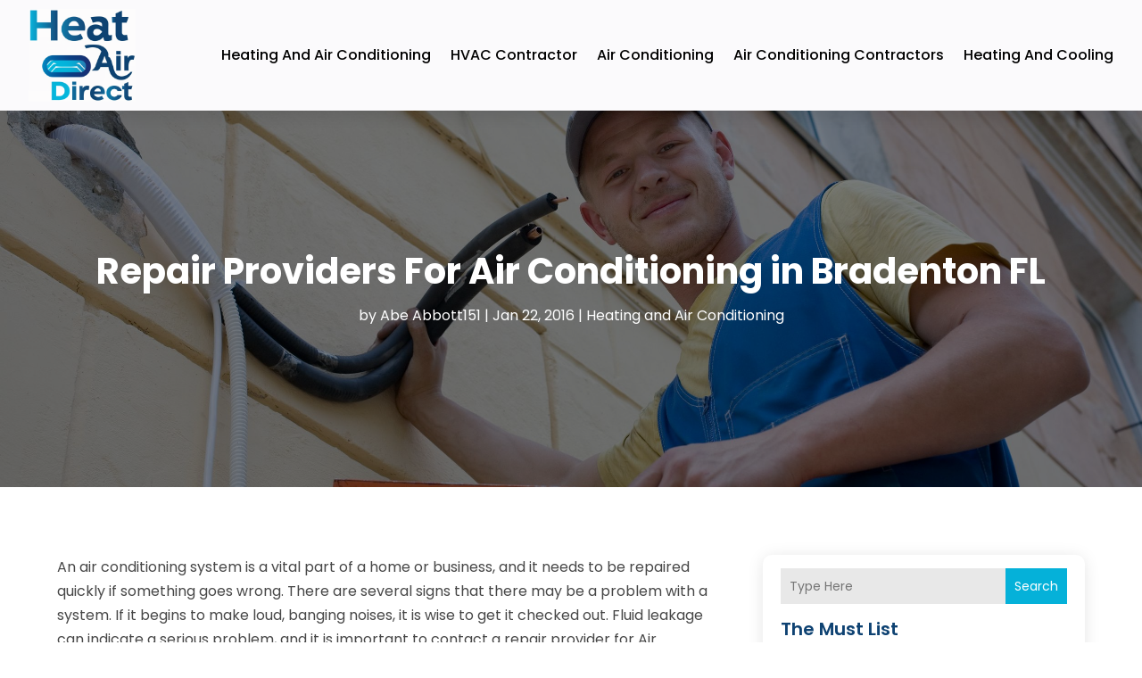

--- FILE ---
content_type: image/svg+xml
request_url: https://www.heatnairdirect.com/wp-content/uploads/2024/04/heatnairdirect.svg
body_size: 432925
content:
<svg version="1.2" xmlns="http://www.w3.org/2000/svg" viewBox="0 0 742 646" width="200" height="174">
	<title>ebrandz_include_AC_AC_Repair_Heating_411ac959-22e8</title>
	<defs>
		<image  width="1024" height="1024" id="img1" href="[data-uri]"/>
	</defs>
	<style>
	</style>
	<use id="Background" href="#img1" x="-118" y="-180"/>
</svg>

--- FILE ---
content_type: text/javascript
request_url: https://www.heatnairdirect.com/wp-content/plugins/divi-pixel/dist/public/js/popup_effect.min.js?ver=1.0.0
body_size: 10772
content:
!function n(o,p,a){function r(i,t){if(!p[i]){if(!o[i]){var e="function"==typeof require&&require;if(!t&&e)return e(i,!0);if(s)return s(i,!0);throw(t=new Error("Cannot find module '"+i+"'")).code="MODULE_NOT_FOUND",t}e=p[i]={exports:{}},o[i][0].call(e.exports,function(t){return r(o[i][1][t]||t)},e,e.exports,n,o,p,a)}return p[i].exports}for(var s="function"==typeof require&&require,t=0;t<a.length;t++)r(a[t]);return r}({1:[function(t,i,e){"use strict";function E(t){return!isNaN(t)&&(0|(t=parseFloat(t)))===t}jQuery(function(A){A(document).ready(function(){var e,m,w,i,n,o,p,v,y,h,f,b,_,t,g,C,k,T=new Event("dipi_popup_open"),x=new Event("dipi_popup_close");void 0===String.prototype.replaceAll&&(String.prototype.replaceAll=function(t,i){return this.replace(new RegExp(t,"g"),function(){return i})}),A("div.dipi-popup-container").length&&(e=function(t){var e,i,n="#dipi_popup-"+t+".dipi_popup",o=n+".closebtn-within-popup > .dipi-popup-inner,"+n+".hide-closebtn > .dipi-popup-inner,"+n+":not(.closebtn-within-popup) > .dipi-popup-inner > .dipi-popup-wrapper .dipi_popup-close ~ div",p=A("body").find(n),a=A("body").find(o),r=p.data("preventscroll"),o=p.data("at_type"),s=p.data("periodicity"),c=p.data("hide_popup_slug"),d=p.data("close_by_back_btn"),l="dipipopup"+t,u=p.data("cookie");A(p).hasClass("open")?(p[0].dispatchEvent(x),!c&&d&&"blank"!==window.location.pathname?((i=window.location.hash.replaceAll("#dipipopup-"+t,""))&&0<=i.indexOf(_)?i=i.replaceAll(_,""):window.history.back(),""!==i?window.location.hash=i:history.pushState("",document.title,window.location.pathname)):window.location.hash&&(i=window.location.hash.replaceAll("#dipipopup-"+t,""),""!==(window.location.hash=i)?window.location.hash=i:history.pushState("",document.title,window.location.pathname)),A(p).removeClass("open"),A(p).addClass("close"),A(a).removeClass(p.attr("data-anim")),(A(n).hasClass("dipi_popup-hugeinc")||A(n).hasClass("dipi_popup-corner")||A(n).hasClass("dipi_popup-scale"))&&A(n).css("opacity",0),A(n).hasClass("dipi_popup-contentpush")&&(A(g).removeClass("dipi_popup-contentpush-open"),setTimeout(function(){A(g).removeClass("container2"),A("html,body").removeAttr("style")},1e3)),A(n).hasClass("dipi_popup-contentscale")&&(A(g).removeClass("dipi_popup-contentscale-open"),setTimeout(function(){A(g).removeClass("container3")},1e3)),A(n).hasClass("dipi_popup-cornershape")?(e=function(t){A(p).removeClass("close")},path.animate({path:pathConfig.from},400,mina.linear,e)):A(n).hasClass("dipi_popup-boxes")?paths.forEach(function(t,i){setTimeout(function(){++cnt,t.style.display="none",cnt===pathsTotal&&A(p).removeClass("close")},30*i)}):A(n).hasClass("dipi_popup-genie")?(i=stepsTotal-1,e=function(t){A(p).removeClass("close")},function t(i){--i<0||path1.animate({path:steps[i]},60,mina.linear,function(){0===i&&e(),t(i)})}(i)):(p=document.querySelector(n),e=function(t){if(k.transitions){if("visibility"!==t.propertyName)return;this.removeEventListener(C,e)}A(p).removeClass("close")},k.transitions?p.addEventListener(C,e):e()),r&&(A("html,body").removeClass("prevent_mainpage_scroll"),A("body").removeClass("prevent_mainpage_scroll_mobile"),A("#page-container").removeClass("prevent_content_scroll"),A("html, body").scrollTop(A(p).attr("data-scrolltop")),A(p).attr("data-scrolltop","")),A(a).find("iframe").each(function(){this.src=this.src}),A(a).find("video").each(function(){this.pause()}),setTimeout(function(){A(n).removeAttr("style"),A(n+" path").removeAttr("style"),y()||(A("#page-container").css("z-index","1"),A("#page-container .container").css("z-index","1"))},500)):A(p).hasClass("close")||""!==o&&"trigger_none"!==o&&"every_time"!==s&&f(l)&&0!=u||(p[0].dispatchEvent(T),!c&&d&&(i="#dipipopup-"+t,window.location.href.substring(1).indexOf(i)<0?document.location.href+=i:(o=document.location.href,document.location.href=o)),p.attr("data-scrolltop",m()),A("#page-container").css("z-index","0"),A("#page-container .container").css("z-index","0"),setTimeout(function(){A(p).addClass("open"),0<u&&h(l,"true",u),window.dispatchEvent(new Event("resize")),A(a).addClass("animated"),A(a).addClass(p.attr("data-anim")),""!=p.attr("data-bgcolor")&&A(n).css({"background-color":p.attr("data-bgcolor")}),""!=p.attr("data-fontcolor")&&A(n).css("color",p.attr("data-fontcolor")),"true"===p.attr("data-blur")&&A(n).css("backdrop-filter","blur(1px)"),A(n).hasClass("dipi_popup-contentpush")&&(A("html,body").css("overflow-x","hidden"),A(n).css("opacity",1),g.attr("class","container2"),A(g).addClass("dipi_popup-contentpush-open")),A(n).hasClass("dipi_popup-contentscale")&&(g.attr("class","container3"),A(g).addClass("dipi_popup-contentscale-open")),r&&(A("html,body").addClass("prevent_mainpage_scroll"),A("body").addClass("prevent_mainpage_scroll_mobile"),A("#page-container").addClass("prevent_content_scroll")),setTimeout(function(){},200)},200))},m=function(){var t,i;return"undefined"!=typeof pageYOffset?pageYOffset:(t=document.body,(i=(i=document.documentElement).clientHeight?i:t).scrollTop)},w=function(t){var i;!E(t=t.replace(/[\r\n]+/gm,""))||y(t)||(i=A("body"))&&i.hasClass("et-fb")||A(i="#dipi-popup-container-"+t).length&&(i=A(i).find(".dipi_popup"),n(i),e(t))},i=function(t,i){var e=t.split("?");if(2<=e.length){for(var n=encodeURIComponent(i)+"=",o=e[1].split(/[&;]/g),p=o.length;0<p--;)-1!==o[p].lastIndexOf(n,0)&&o.splice(p,1);return e[0]+(0<o.length?"?"+o.join("&"):"")}return t},n=function(t){return t.find("iframe").each(function(){var t=A(this).data("src");(t=t||A(this).attr("src"))&&(t=i(t,"autoplay"),A(this).attr("src",t))}),t},o=function(t){var i=A("#dipi-popup-maker-container").find(".dipi-popup-container .dipi_popup.open:last");return i.length?null==t?i.attr("id").split("-")[1]:t:null},p=function(t){t=o(t);if(t){t="#dipi-popup-container-"+t;if(A(t).length)return document.querySelector(t)}return null},v=function(t){var i=o(t),t=p(t);t&&(t=A(t).find(".dipi_popup"),n(t),e(i))},y=function(t){return t=A(t?"#dipi_popup-"+t+".dipi_popup":".dipi_popup.open"),!!A(t).hasClass("open")},h=function(t,i,e){var n,o="";e&&((n=new Date).setTime(n.getTime()+60*e*60*1e3),o="; expires="+n.toUTCString()),document.cookie=t+"="+i+o+"; path=/"},f=function(t){for(var i=t+"=",e=document.cookie.split(";"),n=0;n<e.length;n++){for(var o=e[n];" "==o.charAt(0);)o=o.substring(1,o.length);if(0==o.indexOf(i))return o.substring(i.length,o.length)}return null},b=function(t){h(t,"",-1)},_="#popup_on_load",A(document).keyup(function(t){27==t.keyCode&&v()}),A(window).on("load",function(){var t,i,e;window.location.hash&&-1!==(t=window.location.hash.substring(1)).indexOf("dipipopup")&&1<(t=t.split("-")).length&&(i="#dipi_popup-"+(t=t[1].replaceAll(_,""))+".dipi_popup",e=(i=A("body").find(i)).data("hide_popup_slug"),i.length&&!e&&window.location.href.indexOf(_)<0&&(window.location.href+=_),w(t))}),window.onhashchange=function(t){var i,e,n,o;void 0!==t.newURL&&(i=t.oldURL.length>t.newURL.length?t.oldURL.replace(t.newURL,""):"",t=t.newURL.length>t.oldURL.length?t.newURL.replace(t.oldURL,""):"",e=window.location.hash||"",0<t.length&&-1!==(e=t===_?window.location.hash.replaceAll(_,""):t).indexOf("dipipopup")&&1<(n=e.split("-")).length&&(o=n[1],y(o)||w(o)),0<i.length)&&(t=A("#dipi-popup-maker-container").find(".dipi-popup-container .dipi_popup.open:last"),A(t).data("hide_popup_slug")||t.length&&A(t).data("close_by_back_btn")&&1<(n=i.split("-")).length&&(o=n[1],y(o))&&(window.history.forward(),v(o),setTimeout(function(){return window.history.back()},100)))},A(".dipi-popup-container .dipi-popup-inner").on("click touch tap",function(t){t.target===this&&A(this).parent(".dipi_popup").data("close_on_bg")&&v()}),document.addEventListener("click",function(t){var i,e=p();e&&(i=A(e).find(".dipi_popup"),e=A(e).find(".dipi-popup-wrapper")[0],t=t.target,A(i).data("close_on_bg"))&&e&&t!==e&&!e.contains(t)&&v()}),t=A("div.dipi-popup-container"),g=A("div#page-container"),A(t).each(function(){A('[id="'+this.id+'"]:gt(0)').remove();var t=A(this).children(".dipi_popup"),i=t.data("close-selector");i&&(this.id,A(t).data("removelink")&&(A(i).removeAttr("href"),A(i).find("a").removeAttr("href")),A(i).on("click touch tap",function(t){v()}))}),A("body").on("click touch tap keypress",'[id^="dipi_popup_id_"]',function(t){var i;"keypress"===t.type&&13!==t.keyCode||(i="dipipopup"+(t=A(this).attr("id").split("_")[3]),A("#dipi_popup-"+t+".dipi_popup").data("removelink")&&(A(this).removeAttr("href"),A(this).find("a").removeAttr("href")),b(i),w(t))}),"undefined"!=typeof dipi_popups_with_css_trigger&&0<A(dipi_popups_with_css_trigger).length&&A.each(dipi_popups_with_css_trigger,function(i,t){A("#dipi_popup-"+i+".dipi_popup").data("removelink")&&(A(t).removeAttr("href"),A(t).find("a").removeAttr("href")),A(t).hasClass("et_pb_scroll_top")&&A(t).off("click"),A(t).on("click touch tap keypress",function(t){"keypress"===t.type&&13!==t.keyCode||(b("dipipopup"+i),w(i))})}),"undefined"!=typeof dipi_popups_with_automatic_trigger&&0<A(dipi_popups_with_automatic_trigger).length&&A.each(dipi_popups_with_automatic_trigger,function(s,t){var i,e,n,c,d,l,u,h,f,_,o,p,a,t=jQuery.parseJSON(t),r=t.at_type,g=t.at_periodicity;"once_only"===g||"once_per_period"==g?E(i=s)&&A("#dipi_popup-"+i+".dipi_popup").attr("data-displayperiodicity",1):b("dipipopup"+s),"trigger_on_load"==r&&(i=1e3*(a=(a=t.at_value).split(":"))[0],e=1e3*a[1],i?setTimeout(function(){w(s),0!=e&&setTimeout(function(){v(s)},e)},i):(w(s),0!=e&&setTimeout(function(){v(s)},e))),"trigger_on_scroll"==r&&(n=t.at_value,c=0<(n=n.split(":")).length?n[0]:0,d=1<n.length?n[1]:"px",l=2<n.length&&n[2]?n[2]:c,u=3<n.length&&n[3]?n[3]:d,h=4<n.length&&n[4]?n[4]:l,f=5<n.length&&n[5]?n[5]:u,_=!1,A(window).scroll(function(t){var i,e=m(),n=A(document).height(),o=A(window).height(),p=A(window).width(),a=c,r=d;if(p<768?(a=h,r=f):p<981&&(a=l,r=u),"%"==r||"per"==r)i=e/(n-o)*100;else{if("px"!=r)return;i=e}0<=a&&a<=i&&(y(s)||_||(w(s),_=!0))})),"trigger_on_exit"==r&&(A.exitIntent("enable",{sensitivity:100}),o=!1,A(document).bind("exitintent",function(){y(s)||o||(o=!0,w(s),o=!1)})),"trigger_on_inactivity"==r&&(p=0,a=t.at_value,jQuery(window).mousemove(function(t){p=0}),jQuery(window).click(function(t){p=0}),jQuery(window).keypress(function(t){p=0}),jQuery(window).scroll(function(t){p=0}),setTimeout(function t(){if(a<=p){if(y(s)||w(s),"once_only"==g)return;if("once_per_period"==g)return}else p+=1;setTimeout(t,1e3)},1e3))}),C={WebkitTransition:"webkitTransitionEnd",MozTransition:"transitionend",OTransition:"oTransitionEnd",msTransition:"MSTransitionEnd",transition:"transitionend"}[Modernizr.prefixed("transition")],k={transitions:"transition"},A("body").on("click",".dipi_popup.open, .dipi_popup-close, .dipi_popup-close span, .close-dipi-popup-maker",function(t){t.target===t.currentTarget&&v()}))})})},{}]},{},[1]);